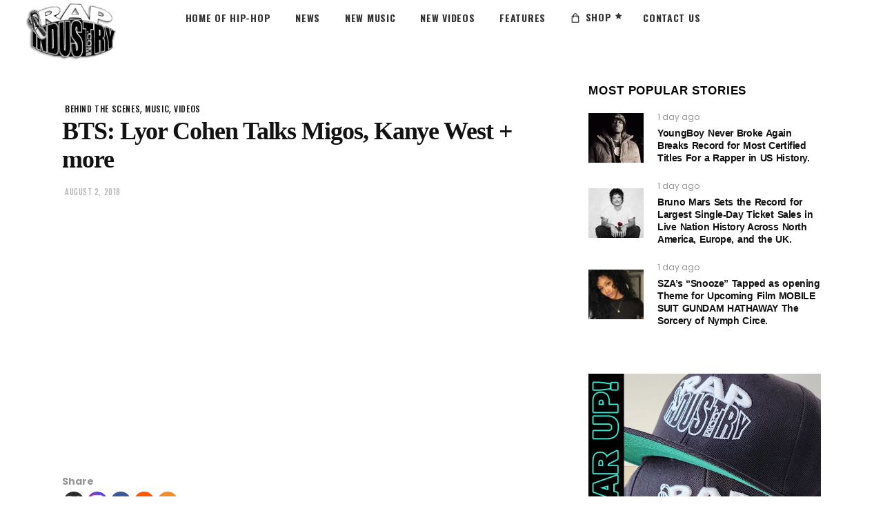

--- FILE ---
content_type: text/html; charset=utf-8
request_url: https://www.google.com/recaptcha/api2/aframe
body_size: 265
content:
<!DOCTYPE HTML><html><head><meta http-equiv="content-type" content="text/html; charset=UTF-8"></head><body><script nonce="OxkqQyimWhaWao0rbzJfbA">/** Anti-fraud and anti-abuse applications only. See google.com/recaptcha */ try{var clients={'sodar':'https://pagead2.googlesyndication.com/pagead/sodar?'};window.addEventListener("message",function(a){try{if(a.source===window.parent){var b=JSON.parse(a.data);var c=clients[b['id']];if(c){var d=document.createElement('img');d.src=c+b['params']+'&rc='+(localStorage.getItem("rc::a")?sessionStorage.getItem("rc::b"):"");window.document.body.appendChild(d);sessionStorage.setItem("rc::e",parseInt(sessionStorage.getItem("rc::e")||0)+1);localStorage.setItem("rc::h",'1768691815741');}}}catch(b){}});window.parent.postMessage("_grecaptcha_ready", "*");}catch(b){}</script></body></html>